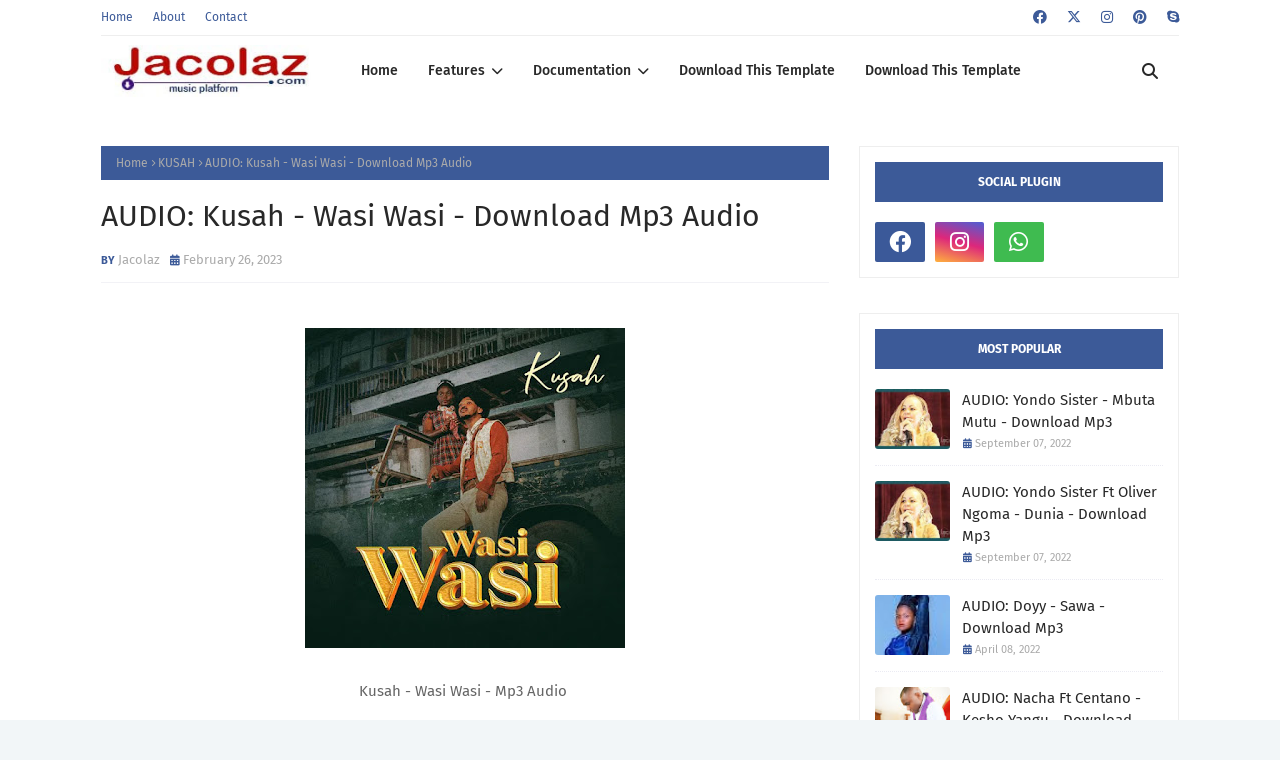

--- FILE ---
content_type: text/html; charset=utf-8
request_url: https://www.google.com/recaptcha/api2/aframe
body_size: 267
content:
<!DOCTYPE HTML><html><head><meta http-equiv="content-type" content="text/html; charset=UTF-8"></head><body><script nonce="ofGUw4R880QkxEk-cvzsdg">/** Anti-fraud and anti-abuse applications only. See google.com/recaptcha */ try{var clients={'sodar':'https://pagead2.googlesyndication.com/pagead/sodar?'};window.addEventListener("message",function(a){try{if(a.source===window.parent){var b=JSON.parse(a.data);var c=clients[b['id']];if(c){var d=document.createElement('img');d.src=c+b['params']+'&rc='+(localStorage.getItem("rc::a")?sessionStorage.getItem("rc::b"):"");window.document.body.appendChild(d);sessionStorage.setItem("rc::e",parseInt(sessionStorage.getItem("rc::e")||0)+1);localStorage.setItem("rc::h",'1768758692200');}}}catch(b){}});window.parent.postMessage("_grecaptcha_ready", "*");}catch(b){}</script></body></html>

--- FILE ---
content_type: text/javascript; charset=UTF-8
request_url: https://www.jacolaz.com/feeds/posts/default/-/KUSAH?alt=json-in-script&max-results=3&callback=jQuery112405047917771125612_1768758685507&_=1768758685508
body_size: 8527
content:
// API callback
jQuery112405047917771125612_1768758685507({"version":"1.0","encoding":"UTF-8","feed":{"xmlns":"http://www.w3.org/2005/Atom","xmlns$openSearch":"http://a9.com/-/spec/opensearchrss/1.0/","xmlns$blogger":"http://schemas.google.com/blogger/2008","xmlns$georss":"http://www.georss.org/georss","xmlns$gd":"http://schemas.google.com/g/2005","xmlns$thr":"http://purl.org/syndication/thread/1.0","id":{"$t":"tag:blogger.com,1999:blog-7990210048314602374"},"updated":{"$t":"2026-01-10T08:31:08.736-08:00"},"category":[{"term":"Audio"},{"term":"Gospel"},{"term":"Video"},{"term":"Harmonize"},{"term":"Rayvanny"},{"term":"Diamond Platnumz"},{"term":"MARIOO"},{"term":"Otile Brown"},{"term":"Willy Paul"},{"term":"Alikiba"},{"term":"Mbosso"},{"term":"Zuchu"},{"term":"Nandy"},{"term":"Barnaba"},{"term":"Ibraah"},{"term":"Nay Wa Mitego"},{"term":"Bahati"},{"term":"Nacha"},{"term":"Best Naso"},{"term":"Christian Bella"},{"term":"Khaligraph Jones"},{"term":"G Nako"},{"term":"KAYUMBA"},{"term":"KUSAH"},{"term":"Lava Lava"},{"term":"Mr Blue"},{"term":"Aslay"},{"term":"Young Killer"},{"term":"Jux"},{"term":"King Kaka"},{"term":"Maua Sama"},{"term":"Country Wizzy"},{"term":"Stamina"},{"term":"Necta"},{"term":"Sauti Sol"},{"term":"Baba Levo"},{"term":"Jay Melody"},{"term":"Ben Pol"},{"term":"MABANTU"},{"term":"Dj Seven"},{"term":"Whozu"},{"term":"Beka Flavour"},{"term":"Mimi Mars"},{"term":"Patoranking"},{"term":"Bright"},{"term":"Tunda Man"},{"term":"Belle 9"},{"term":"Foby"},{"term":"Masauti"},{"term":"Platform"},{"term":"Rich Mavoko"},{"term":"Burna boy"},{"term":"Chege"},{"term":"Dulla Makabila"},{"term":"Nadia Mukami"},{"term":"Rosa Ree"},{"term":"Adam Mchomvu"},{"term":"Haitham Kim"},{"term":"Hamadai"},{"term":"Moni Centrozone"},{"term":"ANJELLA"},{"term":"Baraka The Prince"},{"term":"Chidi Benz"},{"term":"Davido"},{"term":"GOODLUCK GOZBERT"},{"term":"Rj The Dj"},{"term":"Tommy Flavour"},{"term":"B2k"},{"term":"Darassa"},{"term":"Dogo Janja"},{"term":"Maarifa"},{"term":"Meja Kunta"},{"term":"Nedy Music"},{"term":"Roma"},{"term":"Young Dee"},{"term":"Dogo Sillah"},{"term":"KILLY"},{"term":"Linex"},{"term":"Lulu Diva"},{"term":"Young Lunya"},{"term":"K2ga"},{"term":"Kelechi Africana"},{"term":"Lady Jaydee"},{"term":"Mtafya"},{"term":"Mwasiti"},{"term":"Mzee wa Bwax"},{"term":"Nyashinski"},{"term":"Wyse"},{"term":"Arrow Bwoy"},{"term":"Dully Sykes"},{"term":"Innoss'B"},{"term":"Izzo Bizness"},{"term":"Q Chief"},{"term":"Baddest 47"},{"term":"Femi One"},{"term":"Ice Boy"},{"term":"Ommy Dimpoz"},{"term":"Rapcha"},{"term":"Reekado Banks"},{"term":"Ronze"},{"term":"Simi"},{"term":"Spice Diana"},{"term":"Weusi"},{"term":"Wini"},{"term":"Yemi Alade"},{"term":"Billnas"},{"term":"Eric Omondi"},{"term":"JOEL LWAGA"},{"term":"KONTAWA"},{"term":"Koffi Olomide"},{"term":"Linex Sunday"},{"term":"MAC VOICE"},{"term":"Meddy"},{"term":"Motra The Future"},{"term":"Mzee Yusuph"},{"term":"SARAPHINA"},{"term":"Zilipendwa"},{"term":"Bensoul"},{"term":"D VOICE"},{"term":"Man Fongo"},{"term":"Mocco Genius"},{"term":"Msaga Sumu"},{"term":"Nuh Mziwanda"},{"term":"Phina"},{"term":"REMA"},{"term":"Rose Muhando"},{"term":"Skales"},{"term":"TID"},{"term":"Vanillah"},{"term":"WALTER CHILAMBO"},{"term":"ZABRONI SINGERS"},{"term":"Amber Lulu"},{"term":"Brown Mauzo"},{"term":"Dayoo"},{"term":"Enock Bella"},{"term":"GUCHI"},{"term":"Hamis BSS"},{"term":"Joh Makini"},{"term":"Jovial"},{"term":"Kala Jeremiah"},{"term":"Linah"},{"term":"MACVOICE"},{"term":"Mejja"},{"term":"Mo Music"},{"term":"Msami"},{"term":"P Mawenge"},{"term":"Professor Jay"},{"term":"Shilole"},{"term":"Tekno"},{"term":"Abdukiba"},{"term":"Damian Soul"},{"term":"FRIDA AMANI"},{"term":"Fally Ipupa"},{"term":"LODY MUSIC"},{"term":"MUKI"},{"term":"Mayorkun"},{"term":"Mr Nana"},{"term":"Navy Kenzo"},{"term":"Nikki Mbishi"},{"term":"Peter Msechu"},{"term":"Rudeboy"},{"term":"The Mafik"},{"term":"WANYABI"},{"term":"WizKid"},{"term":"Zee"},{"term":"Zlatan"},{"term":"Awilo Longomba"},{"term":"BANDO"},{"term":"BONGA"},{"term":"Cheed"},{"term":"Chemical"},{"term":"Fid-Q"},{"term":"Flavour"},{"term":"Gigy Money"},{"term":"HANSTONE"},{"term":"Ibrah Nation"},{"term":"Joeboy"},{"term":"Korede Bello"},{"term":"Lomodo"},{"term":"Madee"},{"term":"One Six"},{"term":"Rhino King"},{"term":"Ruby"},{"term":"Singah"},{"term":"Tannah"},{"term":"Z Anto"},{"term":"AT"},{"term":"AY"},{"term":"Abochi"},{"term":"Bonge La Nyau"},{"term":"Dayna Nyange"},{"term":"Domokaya"},{"term":"Eddy Kenzo"},{"term":"Hemedy Phd"},{"term":"Jay Rox"},{"term":"Jumanne Idd"},{"term":"Karen"},{"term":"Kikosi Kazi"},{"term":"Kinata Mc"},{"term":"Kizz Daniel"},{"term":"Magix Enga"},{"term":"Mesen Selekta"},{"term":"Naiboi"},{"term":"OdiiJambo"},{"term":"Rostam"},{"term":"ABBAH"},{"term":"ANISET BUTATI"},{"term":"Akothee"},{"term":"Alicios"},{"term":"Amber Rutty"},{"term":"Audio Music"},{"term":"Avril"},{"term":"B Gway"},{"term":"Bruce Africa"},{"term":"CHIKÉ"},{"term":"Chindo Man"},{"term":"Dullayo"},{"term":"Fireboy"},{"term":"Hussein Machozi"},{"term":"Jah Prayzah"},{"term":"Jolie"},{"term":"Kassim Mganga"},{"term":"King 98"},{"term":"Krizbeatz"},{"term":"Ladipoe"},{"term":"MABESTE"},{"term":"Mr Eazi"},{"term":"Nameless"},{"term":"Nchama The Best"},{"term":"Neyba"},{"term":"Nomo"},{"term":"Obby Alpha"},{"term":"ROSE NDAUKA"},{"term":"Sanaipei Tande"},{"term":"Sarkodie"},{"term":"Shetta"},{"term":"Sholo Mwamba"},{"term":"Snura"},{"term":"Steve Rnb"},{"term":"Susumila"},{"term":"TAMISEMI"},{"term":"TENI"},{"term":"Tanasha Donna"},{"term":"Tanzanite"},{"term":"Upendo Nkone"},{"term":"YJ"},{"term":"Yammi"},{"term":"Abigail Chams"},{"term":"Adekunle Gold"},{"term":"Amini"},{"term":"BALAA MC"},{"term":"BEATRICE MWAIPAJA"},{"term":"Bonny Mwaitege"},{"term":"Chin Bees"},{"term":"Chino Kidd"},{"term":"Chris Brown"},{"term":"DIANA BAHATI"},{"term":"Dj Feruuh"},{"term":"Ferooz"},{"term":"H_ART THE BAND"},{"term":"Hawa Ntarejea"},{"term":"Jose Chameleone"},{"term":"Juma Nature"},{"term":"Kidum"},{"term":"MARTHA MWAIPAJA"},{"term":"MENINA"},{"term":"Matonya"},{"term":"Mkaliwenu"},{"term":"Mrisho Mpoto"},{"term":"NINI"},{"term":"Niniola"},{"term":"Nyandu Tozzy"},{"term":"Phyno"},{"term":"Rhino"},{"term":"Safina Modern Taarab"},{"term":"Sajna"},{"term":"Shatta Wale"},{"term":"Sho Madjozi"},{"term":"Timbulo"},{"term":"Y Tony"},{"term":"ZABRON SINGERS"},{"term":"Zest"},{"term":"20 PERCENT"},{"term":"ALLY NIPISHE"},{"term":"Appy"},{"term":"BANANA ZORRO"},{"term":"BUSHOKE"},{"term":"Baba Sillah"},{"term":"Baghdad"},{"term":"Beka Ibrozama"},{"term":"Belle9"},{"term":"Bien"},{"term":"Bob Haisa"},{"term":"Bonta Maarifa"},{"term":"Bwana Misosi"},{"term":"CHRISTINA SHUSHO"},{"term":"CPwaa"},{"term":"Cassper Nyovest"},{"term":"ChindoMan"},{"term":"DanZak"},{"term":"Emmanuel Mgogo"},{"term":"Fabi"},{"term":"Fik Fameica"},{"term":"Founder Tz"},{"term":"Galatone"},{"term":"Gallatt"},{"term":"Genius Jinix66"},{"term":"Gold Boy"},{"term":"H.BABA"},{"term":"Instrumental"},{"term":"JAPHET ZABRON"},{"term":"Jaivah"},{"term":"Kitonzo"},{"term":"Konki 3 Master"},{"term":"Lameck Ditto"},{"term":"Lony Bway"},{"term":"MANENGO"},{"term":"MATATA"},{"term":"Marlaw"},{"term":"Martha Baraka"},{"term":"Mr P"},{"term":"Nikki Wa Pili"},{"term":"Pam D"},{"term":"Producer Bonga"},{"term":"Pépé Kallé"},{"term":"Queen Darleen"},{"term":"Recho Kizunguzungu"},{"term":"Runtown"},{"term":"S Kide"},{"term":"SANI BOY"},{"term":"SUGU"},{"term":"Selebobo"},{"term":"Seneta"},{"term":"Shebby Love"},{"term":"Shinner"},{"term":"Timmy Tdat"},{"term":"Tiwa Savage"},{"term":"VICTORIA KIMANI"},{"term":"Wakazi"},{"term":"Yondo Sister"},{"term":"ABBY CHAMS"},{"term":"AFANDE SELE"},{"term":"AMBASSADORS OF CHRIST CHOIR"},{"term":"AMBWENE MWASONGWE"},{"term":"Ability"},{"term":"Addah"},{"term":"B Classic 006"},{"term":"BABY MADAHA"},{"term":"BLAQ JERZEE"},{"term":"BROTHER NASSIR"},{"term":"Baba Kash"},{"term":"Becka Title"},{"term":"Big Fizzo"},{"term":"Bob Junior"},{"term":"CHRISTOPHER MWAHANGILA"},{"term":"CONBOI"},{"term":"Country Boy"},{"term":"County Boy"},{"term":"DADDY FACE"},{"term":"DJ IKE"},{"term":"Dauce Mason"},{"term":"Dogo Dee"},{"term":"ETHIC"},{"term":"ETHIC ENTERTAINMENT"},{"term":"Ebitoke"},{"term":"Emba Botion"},{"term":"FEZA"},{"term":"FID Q"},{"term":"FIREBOY DML"},{"term":"German Guy"},{"term":"H Art The Band"},{"term":"Hamisa Mobetto"},{"term":"Heavnboy"},{"term":"Iyanya"},{"term":"JACOLAZ APP"},{"term":"JOH MAKER"},{"term":"Jambo Squad"},{"term":"Jennifer Mgendi"},{"term":"Jitu Baya"},{"term":"KAZIMILY"},{"term":"KIDENE"},{"term":"Kanda Bongo Man"},{"term":"Kcee"},{"term":"Keysha"},{"term":"Khadija Kopa"},{"term":"Khan Sillah"},{"term":"King Promise"},{"term":"Kisamaki"},{"term":"Lord Eyes"},{"term":"Lyyn"},{"term":"MAPANCH BMB"},{"term":"MATTAN"},{"term":"MKOJANI"},{"term":"Makomando"},{"term":"Malaika"},{"term":"Mansu-Li"},{"term":"Master KG"},{"term":"Mayunga"},{"term":"Mbaraka Mwinshehe"},{"term":"Mr T Touch"},{"term":"Msamiati"},{"term":"Music Audio"},{"term":"MwanaFA"},{"term":"NGWAIR"},{"term":"NINO TZ"},{"term":"NVIIRI THE STORYTELLER"},{"term":"Nai"},{"term":"Nasty C"},{"term":"Olamide"},{"term":"Otuck William"},{"term":"P-Square"},{"term":"Pasha"},{"term":"Paul Clement"},{"term":"Praiz"},{"term":"Q Boy Msafi"},{"term":"QBoy Msafi"},{"term":"Quick Rocka"},{"term":"ROBERTO"},{"term":"ROTIMI"},{"term":"Rasco"},{"term":"Real Jofu"},{"term":"Recho"},{"term":"Ric Hassan"},{"term":"SMALLGOD"},{"term":"Salmin Swaggz"},{"term":"Samir"},{"term":"Seline"},{"term":"Sheby Medicine"},{"term":"Shenseea"},{"term":"Steve Mweusi"},{"term":"Stonebwoy"},{"term":"Suma Lee"},{"term":"THT"},{"term":"Tanzanian Women"},{"term":"Tmk"},{"term":"Top Band"},{"term":"Tunyi"},{"term":"Video Trending"},{"term":"Wyre"},{"term":"YA LEVIS"},{"term":"ZEE CUTE"},{"term":"Zaiid"},{"term":"2Baba"},{"term":"AKA"},{"term":"Advammida"},{"term":"Afro B"},{"term":"Akil The Brain"},{"term":"Alfadhi (Fighter Boy)"},{"term":"Amiry Crystal"},{"term":"Angel Benard"},{"term":"Anjela Chibalonza"},{"term":"Ankoo Zumo"},{"term":"Autorun"},{"term":"B RED"},{"term":"B Star CNG"},{"term":"B.O.B"},{"term":"BOB RUDALA"},{"term":"Bahati Bukuku"},{"term":"Benson"},{"term":"Berinja"},{"term":"Bob Manecky"},{"term":"Bobi Wine"},{"term":"Boondocks Gang"},{"term":"Bruno White"},{"term":"CENTANO"},{"term":"Carlie Bronze"},{"term":"Chozen Blood"},{"term":"Cjamoker"},{"term":"D Love"},{"term":"DJ DAMMY MASTER"},{"term":"DJ NEPTUNE"},{"term":"DODJU"},{"term":"DULLAH PLANET"},{"term":"Dakota"},{"term":"Dan Pol"},{"term":"Dancan Mighty"},{"term":"Daniel Gonge"},{"term":"Darkovibes"},{"term":"Davan Trappe"},{"term":"Deo Mwanambilimbi"},{"term":"Devoo"},{"term":"Director Shaibu"},{"term":"Dj Ommy"},{"term":"Dj Scratch Desiger"},{"term":"Doyy"},{"term":"Dremo"},{"term":"E Kelly"},{"term":"Emtee"},{"term":"FIDO VATO"},{"term":"GACH B"},{"term":"Geniusjinix66"},{"term":"Golden"},{"term":"Grace Matata"},{"term":"H-Baba"},{"term":"HGD Platz"},{"term":"Hasanoo"},{"term":"Herrymonz"},{"term":"Hip Hop Sebene"},{"term":"IVAN"},{"term":"IZEEH"},{"term":"Imazo"},{"term":"Isha Mashauzi"},{"term":"Ivrah"},{"term":"J Martins"},{"term":"J.Derobie"},{"term":"J.I"},{"term":"JUA CALI"},{"term":"Jason Derulo"},{"term":"Joeh Music"},{"term":"Juliani"},{"term":"K-Masha"},{"term":"KIRK FLANKLIN"},{"term":"Kande JR"},{"term":"Kijo"},{"term":"King Monada"},{"term":"Kingwendu"},{"term":"Komando Wa Yesu"},{"term":"Lamafole"},{"term":"Leyla Rashid"},{"term":"Lolilo"},{"term":"Lord Music"},{"term":"M.O"},{"term":"M2 The P"},{"term":"MACK ZUBE"},{"term":"MADAM MARTHA"},{"term":"MALKIA KAREN"},{"term":"MAVOKALI"},{"term":"MC Galaxy"},{"term":"MEDA"},{"term":"MR SEED"},{"term":"MUSANII MUSIC GROUP"},{"term":"Ma Fongo"},{"term":"Maboy255"},{"term":"Madam Flora"},{"term":"Mafikizolo"},{"term":"Man Jay"},{"term":"Mandojo"},{"term":"Marissa"},{"term":"Masanja Mkandamizaji"},{"term":"Mash J"},{"term":"Mazuu Producer"},{"term":"Mb Dog"},{"term":"Meshack"},{"term":"Mkude Simba"},{"term":"Mncheda Mjuaji"},{"term":"Mr Bow"},{"term":"Mr Lg"},{"term":"Music"},{"term":"Musoma"},{"term":"NAJIM"},{"term":"NEEMA GOSPEL CHOIR"},{"term":"NEEMA MUDOSA"},{"term":"NEY LEE"},{"term":"Nadia Nakai"},{"term":"Nash MC"},{"term":"Nikodem Lufingo"},{"term":"PNC"},{"term":"Peruzzi"},{"term":"Podo"},{"term":"Precious Marry"},{"term":"Prof Jay"},{"term":"RHINO THE DON"},{"term":"ROMIOO"},{"term":"Rasco Sembo"},{"term":"Redsan"},{"term":"Remmy Ongala"},{"term":"Romantic"},{"term":"SAIDA KAROLI"},{"term":"SHINER"},{"term":"SONGA"},{"term":"Safi Madiba"},{"term":"Sam Wa Ukweli"},{"term":"Shakasolo"},{"term":"Sheebah"},{"term":"Sily"},{"term":"Solomon Mkubwa"},{"term":"Sonia Monalisa"},{"term":"Stereo Singasinga"},{"term":"Suma K.O"},{"term":"TAMIMU"},{"term":"TANZANIA ALL STARS"},{"term":"TANZANIA ONE SOUL"},{"term":"THE HUNTER"},{"term":"Tanzania Royal Tour"},{"term":"Taranta"},{"term":"Tetema Remix"},{"term":"The Ben"},{"term":"The One"},{"term":"Timaya"},{"term":"Tmk Wanaume"},{"term":"Top C"},{"term":"Top Rankers"},{"term":"Trace Awards"},{"term":"Ukhty Mwanacha"},{"term":"Ukhty Sheri"},{"term":"Ulimwengu Wazubery"},{"term":"VICTOR AD"},{"term":"WISE 4 Surprise"},{"term":"Wamilazo Classic"},{"term":"Wendy Shay"},{"term":"Wyne"},{"term":"YAMOTO BAND"},{"term":"Ycee"},{"term":"Yuh Vee"},{"term":"ZINOLEESKY"},{"term":"Zanzibar All Stars"},{"term":"movies"}],"title":{"type":"text","$t":"JACOLAZ Entertainment  "},"subtitle":{"type":"html","$t":"JACOLAZ Entertainment is the best music site for promoting and  download audio and videos. "},"link":[{"rel":"http://schemas.google.com/g/2005#feed","type":"application/atom+xml","href":"https:\/\/www.jacolaz.com\/feeds\/posts\/default"},{"rel":"self","type":"application/atom+xml","href":"https:\/\/www.blogger.com\/feeds\/7990210048314602374\/posts\/default\/-\/KUSAH?alt=json-in-script\u0026max-results=3"},{"rel":"alternate","type":"text/html","href":"https:\/\/www.jacolaz.com\/search\/label\/KUSAH"},{"rel":"hub","href":"http://pubsubhubbub.appspot.com/"},{"rel":"next","type":"application/atom+xml","href":"https:\/\/www.blogger.com\/feeds\/7990210048314602374\/posts\/default\/-\/KUSAH\/-\/KUSAH?alt=json-in-script\u0026start-index=4\u0026max-results=3"}],"author":[{"name":{"$t":"Jacolaz "},"uri":{"$t":"http:\/\/www.blogger.com\/profile\/10501693616079661323"},"email":{"$t":"noreply@blogger.com"},"gd$image":{"rel":"http://schemas.google.com/g/2005#thumbnail","width":"32","height":"32","src":"\/\/blogger.googleusercontent.com\/img\/b\/R29vZ2xl\/AVvXsEgWJKD3wX4AOz7ObK1xYRbotBExhIolqRokFZLsyjBjvae_GOg3NnY1vBP8PqTvb_h7nzyjewwj23GW2F_Q9BtUSAUJXEtIucTepDUzDPacEDgO7ZTQaH8jHpxO0fvjKtEWeInrL42Qop6_qExl_bZoPFdPc5dC_0AYjdwOIgOSTomUNF0\/s220\/jacolaz%20logoooo.jpg"}}],"generator":{"version":"7.00","uri":"http://www.blogger.com","$t":"Blogger"},"openSearch$totalResults":{"$t":"35"},"openSearch$startIndex":{"$t":"1"},"openSearch$itemsPerPage":{"$t":"3"},"entry":[{"id":{"$t":"tag:blogger.com,1999:blog-7990210048314602374.post-6584274979439339464"},"published":{"$t":"2024-11-13T08:37:00.001-08:00"},"updated":{"$t":"2024-11-13T08:37:23.917-08:00"},"category":[{"scheme":"http://www.blogger.com/atom/ns#","term":"KUSAH"}],"title":{"type":"text","$t":"AUDIO: Kusah - Nimepatikana  - Download Mp3 Audio "},"content":{"type":"html","$t":"\u003Cp\u003E\u003C\/p\u003E\u003Cdiv class=\"separator\" style=\"clear: both; text-align: center;\"\u003E\u003Ca href=\"https:\/\/blogger.googleusercontent.com\/img\/b\/R29vZ2xl\/AVvXsEgKjBIHOQWW3rqyXHhvBf5izfagjOvsbXhn8jN9HzrTPgy9QksvCFpk6Zzp7uCnZyr6sxsUXIciX2hfAmuUIrH3ymI0SKDNnIi4rqtGXfqaIdjbGe5Pgm4Ed46khi9-QkcdsszBAzf0gaJnhQxxf4ayP5hU_hhP-KdDE9i3HJNyKSD0sE6rKeY7z9sdQw4p\/s1394\/Kusah-Nimepatikana~2.jpg\" imageanchor=\"1\" style=\"margin-left: 1em; margin-right: 1em;\"\u003E\u003Cimg border=\"0\" data-original-height=\"1394\" data-original-width=\"1394\" height=\"320\" src=\"https:\/\/blogger.googleusercontent.com\/img\/b\/R29vZ2xl\/AVvXsEgKjBIHOQWW3rqyXHhvBf5izfagjOvsbXhn8jN9HzrTPgy9QksvCFpk6Zzp7uCnZyr6sxsUXIciX2hfAmuUIrH3ymI0SKDNnIi4rqtGXfqaIdjbGe5Pgm4Ed46khi9-QkcdsszBAzf0gaJnhQxxf4ayP5hU_hhP-KdDE9i3HJNyKSD0sE6rKeY7z9sdQw4p\/s320\/Kusah-Nimepatikana~2.jpg\" width=\"320\" \/\u003E\u003C\/a\u003E\u003C\/div\u003E\u003Cdiv class=\"separator\" style=\"clear: both; text-align: center;\"\u003E\u003Cbr \/\u003E\u003C\/div\u003E\u003Cdiv class=\"separator\" style=\"clear: both; text-align: center;\"\u003EKusah -Nimepatikana - Mp3 Audio\u0026nbsp;\u003C\/div\u003E\u003Cdiv class=\"separator\" style=\"clear: both; text-align: center;\"\u003E\u003Cbr \/\u003E\u003C\/div\u003E\u003Cdiv class=\"separator\" style=\"clear: both; text-align: center;\"\u003E\u003Cbr \/\u003E\u003C\/div\u003E\u003Cdiv class=\"separator\" style=\"clear: both; text-align: center;\"\u003E\u003Cbr \/\u003E\u003C\/div\u003E\u003Cdiv class=\"separator\" style=\"clear: both; text-align: center;\"\u003E\u003Cbr \/\u003E\u003C\/div\u003E\u003Cdiv class=\"separator\" style=\"clear: both; text-align: center;\"\u003E\u003Cb\u003E\u003Ca href=\"https:\/\/od.lk\/d\/M18zMTAzOTEzOTZf\/Kusah%20-%20Nimepatikana.mp3\" rel=\"nofollow\" target=\"_blank\"\u003EDOWNLOAD\u003C\/a\u003E\u003C\/b\u003E\u0026nbsp;\u003C\/div\u003E\u003Cbr \/\u003E\u0026nbsp;\u003Cp\u003E\u003C\/p\u003E"},"link":[{"rel":"replies","type":"application/atom+xml","href":"https:\/\/www.jacolaz.com\/feeds\/6584274979439339464\/comments\/default","title":"Post Comments"},{"rel":"replies","type":"text/html","href":"https:\/\/www.blogger.com\/comment\/fullpage\/post\/7990210048314602374\/6584274979439339464","title":"0 Comments"},{"rel":"edit","type":"application/atom+xml","href":"https:\/\/www.blogger.com\/feeds\/7990210048314602374\/posts\/default\/6584274979439339464"},{"rel":"self","type":"application/atom+xml","href":"https:\/\/www.blogger.com\/feeds\/7990210048314602374\/posts\/default\/6584274979439339464"},{"rel":"alternate","type":"text/html","href":"https:\/\/www.jacolaz.com\/2024\/11\/audio-kusah-nimepatikana-download-mp3.html","title":"AUDIO: Kusah - Nimepatikana  - Download Mp3 Audio "}],"author":[{"name":{"$t":"Jacolaz "},"uri":{"$t":"http:\/\/www.blogger.com\/profile\/10501693616079661323"},"email":{"$t":"noreply@blogger.com"},"gd$image":{"rel":"http://schemas.google.com/g/2005#thumbnail","width":"32","height":"32","src":"\/\/blogger.googleusercontent.com\/img\/b\/R29vZ2xl\/AVvXsEgWJKD3wX4AOz7ObK1xYRbotBExhIolqRokFZLsyjBjvae_GOg3NnY1vBP8PqTvb_h7nzyjewwj23GW2F_Q9BtUSAUJXEtIucTepDUzDPacEDgO7ZTQaH8jHpxO0fvjKtEWeInrL42Qop6_qExl_bZoPFdPc5dC_0AYjdwOIgOSTomUNF0\/s220\/jacolaz%20logoooo.jpg"}}],"media$thumbnail":{"xmlns$media":"http://search.yahoo.com/mrss/","url":"https:\/\/blogger.googleusercontent.com\/img\/b\/R29vZ2xl\/AVvXsEgKjBIHOQWW3rqyXHhvBf5izfagjOvsbXhn8jN9HzrTPgy9QksvCFpk6Zzp7uCnZyr6sxsUXIciX2hfAmuUIrH3ymI0SKDNnIi4rqtGXfqaIdjbGe5Pgm4Ed46khi9-QkcdsszBAzf0gaJnhQxxf4ayP5hU_hhP-KdDE9i3HJNyKSD0sE6rKeY7z9sdQw4p\/s72-c\/Kusah-Nimepatikana~2.jpg","height":"72","width":"72"},"thr$total":{"$t":"0"}},{"id":{"$t":"tag:blogger.com,1999:blog-7990210048314602374.post-7790827927736860480"},"published":{"$t":"2024-09-17T02:47:00.000-07:00"},"updated":{"$t":"2024-09-17T02:47:11.819-07:00"},"category":[{"scheme":"http://www.blogger.com/atom/ns#","term":"KUSAH"}],"title":{"type":"text","$t":"AUDIO: Kusah Ft Phina  - Ujinga  - Download Mp3 Audio "},"content":{"type":"html","$t":"\u003Cp\u003E\u003C\/p\u003E\u003Cdiv class=\"separator\" style=\"clear: both; text-align: center;\"\u003E\u003Ca href=\"https:\/\/blogger.googleusercontent.com\/img\/b\/R29vZ2xl\/AVvXsEjsWLFTa11Rrl0CwPaMQ0FFctX1BUZf1igyzD7xNt9PObJqaNSUMX45VHvuQYgJbQCnfuC9eHG_cKvA0Oo4HkQe15B1i7WpvHJRXYjzVigd7paCKPzDgI1EPBBYaxmpm6enSE-_vcSfMQaPPfbsOJ3kTaLV04I9c8u7kbHhfcxTKXjbuLnWUkRV1uS8mQhW\/s1500\/Kusah-Ft.-Phina-Ujinga.jpg\" imageanchor=\"1\" style=\"margin-left: 1em; margin-right: 1em;\"\u003E\u003Cimg border=\"0\" data-original-height=\"1500\" data-original-width=\"1500\" height=\"320\" src=\"https:\/\/blogger.googleusercontent.com\/img\/b\/R29vZ2xl\/AVvXsEjsWLFTa11Rrl0CwPaMQ0FFctX1BUZf1igyzD7xNt9PObJqaNSUMX45VHvuQYgJbQCnfuC9eHG_cKvA0Oo4HkQe15B1i7WpvHJRXYjzVigd7paCKPzDgI1EPBBYaxmpm6enSE-_vcSfMQaPPfbsOJ3kTaLV04I9c8u7kbHhfcxTKXjbuLnWUkRV1uS8mQhW\/s320\/Kusah-Ft.-Phina-Ujinga.jpg\" width=\"320\" \/\u003E\u003C\/a\u003E\u003C\/div\u003E\u003Cdiv class=\"separator\" style=\"clear: both; text-align: center;\"\u003E\u003Cbr \/\u003E\u003C\/div\u003E\u003Cdiv class=\"separator\" style=\"clear: both; text-align: center;\"\u003EKusah Ft Phina - Ujinga\u0026nbsp; - Mp3 Audio\u0026nbsp;\u003C\/div\u003E\u003Cdiv class=\"separator\" style=\"clear: both; text-align: center;\"\u003E\u003Cbr \/\u003E\u003C\/div\u003E\u003Cp\u003E\u003C\/p\u003E\u003Cdiv class=\"separator\" style=\"clear: both; text-align: center;\"\u003E**Kusah ft Phina – Ujinga | Mp3 Download \u0026amp; Stream at Jacolaz.com**\u003C\/div\u003E\u003Cdiv class=\"separator\" style=\"clear: both; text-align: center;\"\u003E\u003Cdiv class=\"separator\" style=\"clear: both;\"\u003E\u003Cbr \/\u003E\u003C\/div\u003E\u003Cdiv class=\"separator\" style=\"clear: both;\"\u003ETanzanian hitmakers Kusah and Phina have joined forces to deliver a heartfelt and captivating track titled **“Ujinga”**, a song that is bound to resonate deeply with fans of East African music. The combination of Kusah's smooth vocals and Phina's powerhouse delivery creates an emotional ballad that reflects on love, heartbreak, and the frustrations that come with misunderstandings in relationships.\u003C\/div\u003E\u003Cdiv class=\"separator\" style=\"clear: both;\"\u003E\u003Cbr \/\u003E\u003C\/div\u003E\u003Cdiv class=\"separator\" style=\"clear: both;\"\u003E**Ujinga** tells a tale of the mistakes made when emotions cloud judgment, and how those missteps can cost someone the love they cherish. Both Kusah and Phina dive deep into the narrative, delivering a poignant message about the consequences of not taking love seriously. Their voices complement each other perfectly, giving the song a unique blend of emotional depth and musical elegance.\u003C\/div\u003E\u003Cdiv class=\"separator\" style=\"clear: both;\"\u003E\u003Cbr \/\u003E\u003C\/div\u003E\u003Cdiv class=\"separator\" style=\"clear: both;\"\u003EThe song, produced with a mix of soulful Afrobeat rhythms and a melodious Swahili lyrical flow, stands out as a perfect reflection of modern Tanzanian sound. The synergy between Kusah and Phina is evident, making **Ujinga** a must-listen for fans of both artists.\u003C\/div\u003E\u003Cdiv class=\"separator\" style=\"clear: both;\"\u003E\u003Cbr \/\u003E\u003C\/div\u003E\u003Cdiv class=\"separator\" style=\"clear: both;\"\u003EFor fans looking to stream or download this powerful track, head over to **Jacolaz.com** where you can find high-quality **Mp3 audio** of **“Ujinga”** and more exclusive music releases. Jacolaz.com continues to be your number one source for the latest hits, bringing you the best from Tanzania and beyond.\u003C\/div\u003E\u003Cdiv class=\"separator\" style=\"clear: both;\"\u003E\u003Cbr \/\u003E\u003C\/div\u003E\u003Cdiv class=\"separator\" style=\"clear: both;\"\u003EGet ready to feel every word, every note, and every beat of **“Ujinga”** by Kusah and Phina. Whether you’re in the mood to reflect on past relationships or simply enjoy exceptional music, this track will hit home.\u003C\/div\u003E\u003Cdiv class=\"separator\" style=\"clear: both;\"\u003E\u003Cbr \/\u003E\u003C\/div\u003E\u003Cdiv class=\"separator\" style=\"clear: both;\"\u003EStay tuned to **Jacolaz.com** for more updates on new music releases, entertainment news, and exclusive content from your favorite artists.\u003C\/div\u003E\u003C\/div\u003E\u003Cp\u003E\u003C\/p\u003E\u003Cdiv class=\"separator\" style=\"clear: both; text-align: center;\"\u003E\u003Cbr \/\u003E\u003C\/div\u003E\u003Cdiv class=\"separator\" style=\"clear: both; text-align: center;\"\u003E\u003Cb\u003E\u003Ca href=\"https:\/\/od.lk\/d\/M18zMDg4MDEwMjJf\/Kusah%20Ft.%20Phina%20-%20Ujinga.mp3\" rel=\"nofollow\" target=\"_blank\"\u003EDOWNLOAD\u003C\/a\u003E\u003C\/b\u003E\u0026nbsp;\u003C\/div\u003E\u003Cbr \/\u003E\u0026nbsp;\u003Cp\u003E\u003C\/p\u003E"},"link":[{"rel":"replies","type":"application/atom+xml","href":"https:\/\/www.jacolaz.com\/feeds\/7790827927736860480\/comments\/default","title":"Post Comments"},{"rel":"replies","type":"text/html","href":"https:\/\/www.blogger.com\/comment\/fullpage\/post\/7990210048314602374\/7790827927736860480","title":"0 Comments"},{"rel":"edit","type":"application/atom+xml","href":"https:\/\/www.blogger.com\/feeds\/7990210048314602374\/posts\/default\/7790827927736860480"},{"rel":"self","type":"application/atom+xml","href":"https:\/\/www.blogger.com\/feeds\/7990210048314602374\/posts\/default\/7790827927736860480"},{"rel":"alternate","type":"text/html","href":"https:\/\/www.jacolaz.com\/2024\/09\/audio-kusah-ft-phina-ujinga-download.html","title":"AUDIO: Kusah Ft Phina  - Ujinga  - Download Mp3 Audio "}],"author":[{"name":{"$t":"Jacolaz "},"uri":{"$t":"http:\/\/www.blogger.com\/profile\/10501693616079661323"},"email":{"$t":"noreply@blogger.com"},"gd$image":{"rel":"http://schemas.google.com/g/2005#thumbnail","width":"32","height":"32","src":"\/\/blogger.googleusercontent.com\/img\/b\/R29vZ2xl\/AVvXsEgWJKD3wX4AOz7ObK1xYRbotBExhIolqRokFZLsyjBjvae_GOg3NnY1vBP8PqTvb_h7nzyjewwj23GW2F_Q9BtUSAUJXEtIucTepDUzDPacEDgO7ZTQaH8jHpxO0fvjKtEWeInrL42Qop6_qExl_bZoPFdPc5dC_0AYjdwOIgOSTomUNF0\/s220\/jacolaz%20logoooo.jpg"}}],"media$thumbnail":{"xmlns$media":"http://search.yahoo.com/mrss/","url":"https:\/\/blogger.googleusercontent.com\/img\/b\/R29vZ2xl\/AVvXsEjsWLFTa11Rrl0CwPaMQ0FFctX1BUZf1igyzD7xNt9PObJqaNSUMX45VHvuQYgJbQCnfuC9eHG_cKvA0Oo4HkQe15B1i7WpvHJRXYjzVigd7paCKPzDgI1EPBBYaxmpm6enSE-_vcSfMQaPPfbsOJ3kTaLV04I9c8u7kbHhfcxTKXjbuLnWUkRV1uS8mQhW\/s72-c\/Kusah-Ft.-Phina-Ujinga.jpg","height":"72","width":"72"},"thr$total":{"$t":"0"}},{"id":{"$t":"tag:blogger.com,1999:blog-7990210048314602374.post-8538335506071754690"},"published":{"$t":"2024-07-24T08:56:00.000-07:00"},"updated":{"$t":"2024-07-24T08:56:20.585-07:00"},"category":[{"scheme":"http://www.blogger.com/atom/ns#","term":"KUSAH"}],"title":{"type":"text","$t":"AUDIO: Kusah - Rafiki  - Download Mp3 Audio "},"content":{"type":"html","$t":"\u003Cp\u003E\u003C\/p\u003E\u003Cdiv class=\"separator\" style=\"clear: both; text-align: center;\"\u003E\u003Ca href=\"https:\/\/blogger.googleusercontent.com\/img\/b\/R29vZ2xl\/AVvXsEgtym9zh8Rgx34O6589wPHJ8wbcj-UlvGT5RfoVr-jHi2_qQN5evvyxVeAkDTyzR7EOlFcolCWYnO_soNhDjSxa-bRw1uXa88FOQrUk7k67sz1WwvD08xdJ0K6SqF-3YAHHT6XfQmg9LF0A1zmNMNZoKVbJoBynuCONyVcHi-p7TKpTq7Yod5M3Ba3Wu3eC\/s853\/Kusah-%E2%80%93-Rafiki.jpg\" imageanchor=\"1\" style=\"margin-left: 1em; margin-right: 1em;\"\u003E\u003Cimg border=\"0\" data-original-height=\"807\" data-original-width=\"853\" height=\"303\" src=\"https:\/\/blogger.googleusercontent.com\/img\/b\/R29vZ2xl\/AVvXsEgtym9zh8Rgx34O6589wPHJ8wbcj-UlvGT5RfoVr-jHi2_qQN5evvyxVeAkDTyzR7EOlFcolCWYnO_soNhDjSxa-bRw1uXa88FOQrUk7k67sz1WwvD08xdJ0K6SqF-3YAHHT6XfQmg9LF0A1zmNMNZoKVbJoBynuCONyVcHi-p7TKpTq7Yod5M3Ba3Wu3eC\/s320\/Kusah-%E2%80%93-Rafiki.jpg\" width=\"320\" \/\u003E\u003C\/a\u003E\u003C\/div\u003E\u003Cdiv class=\"separator\" style=\"clear: both; text-align: center;\"\u003E\u003Cbr \/\u003E\u003C\/div\u003E\u003Cdiv class=\"separator\" style=\"clear: both; text-align: center;\"\u003EKusah\u0026nbsp; - Rafiki - Mp3 Audio\u0026nbsp;\u003C\/div\u003E\u003Cdiv class=\"separator\" style=\"clear: both; text-align: center;\"\u003E\u003Cbr \/\u003E\u003C\/div\u003E\u003Cp\u003E\u003C\/p\u003E\u003Cdiv class=\"separator\" style=\"clear: both; text-align: center;\"\u003E**Title: Discover the Heartfelt Vibes of \"Rafiki\" by Kusah**\u003C\/div\u003E\u003Cdiv class=\"separator\" style=\"clear: both; text-align: center;\"\u003E\u003Cdiv class=\"separator\" style=\"clear: both;\"\u003E\u003Cbr \/\u003E\u003C\/div\u003E\u003Cdiv class=\"separator\" style=\"clear: both;\"\u003E---\u003C\/div\u003E\u003Cdiv class=\"separator\" style=\"clear: both;\"\u003E\u003Cbr \/\u003E\u003C\/div\u003E\u003Cdiv class=\"separator\" style=\"clear: both;\"\u003EWelcome back to Jacolaz.com, where we bring you the latest in East African music! Today, we're diving into the soulful sounds of \"Rafiki\" by the talented artist Kusah. This track not only showcases Kusah's vocal prowess but also delivers a poignant message wrapped in melodious beats.\u003C\/div\u003E\u003Cdiv class=\"separator\" style=\"clear: both;\"\u003E\u003Cbr \/\u003E\u003C\/div\u003E\u003Cdiv class=\"separator\" style=\"clear: both;\"\u003E\"Rafiki\" begins with an enchanting melody that instantly captivates, setting the stage for Kusah's emotive vocals to take center stage. The lyrics, delivered with heartfelt sincerity, speak of friendship and loyalty, themes that resonate deeply with listeners. Kusah's ability to blend Swahili lyricism with modern beats creates a listening experience that is both nostalgic and refreshing.\u003C\/div\u003E\u003Cdiv class=\"separator\" style=\"clear: both;\"\u003E\u003Cbr \/\u003E\u003C\/div\u003E\u003Cdiv class=\"separator\" style=\"clear: both;\"\u003EAs the song unfolds, Kusah's voice effortlessly navigates through highs and lows, mirroring the complexities of human connections. Each verse is a testament to the power of companionship, reminding us of the importance of having a true friend by our side.\u003C\/div\u003E\u003Cdiv class=\"separator\" style=\"clear: both;\"\u003E\u003Cbr \/\u003E\u003C\/div\u003E\u003Cdiv class=\"separator\" style=\"clear: both;\"\u003EProduced with finesse, \"Rafiki\" not only showcases Kusah's musical evolution but also solidifies his position as a rising star in the East African music scene. The track's production is seamless, with each instrument contributing to the overall warmth and depth of the song.\u003C\/div\u003E\u003Cdiv class=\"separator\" style=\"clear: both;\"\u003E\u003Cbr \/\u003E\u003C\/div\u003E\u003Cdiv class=\"separator\" style=\"clear: both;\"\u003EWhether you're lounging at home or driving through the city, \"Rafiki\" by Kusah is a perfect addition to your playlist. Its universal appeal and heartfelt lyrics make it a must-listen for music enthusiasts everywhere.\u003C\/div\u003E\u003Cdiv class=\"separator\" style=\"clear: both;\"\u003E\u003Cbr \/\u003E\u003C\/div\u003E\u003Cdiv class=\"separator\" style=\"clear: both;\"\u003EHead over to Jacolaz.com to listen to \"Rafiki\" and explore more of Kusah's incredible musical journey. Don't forget to share your thoughts in the comments below and stay tuned for more exclusive music updates right here!\u003C\/div\u003E\u003Cdiv class=\"separator\" style=\"clear: both;\"\u003E\u003Cbr \/\u003E\u003C\/div\u003E\u003Cdiv class=\"separator\" style=\"clear: both;\"\u003E---\u003C\/div\u003E\u003Cdiv class=\"separator\" style=\"clear: both;\"\u003E\u003Cbr \/\u003E\u003C\/div\u003E\u003Cdiv class=\"separator\" style=\"clear: both;\"\u003EStay connected with Jacolaz.com for more unique posts on your favorite East African tunes!\u003C\/div\u003E\u003C\/div\u003E\u003Cp\u003E\u003C\/p\u003E\u003Cdiv class=\"separator\" style=\"clear: both; text-align: center;\"\u003E\u003Cbr \/\u003E\u003C\/div\u003E\u003Cdiv class=\"separator\" style=\"clear: both; text-align: center;\"\u003E\u003Cb\u003E\u003Ca href=\"https:\/\/od.lk\/d\/M18zMDU2OTc3MDNf\/Kusah%20-%20Rafiki.mp3\" rel=\"nofollow\" target=\"_blank\"\u003EDOWNLOAD\u003C\/a\u003E\u003C\/b\u003E\u0026nbsp;\u003C\/div\u003E\u003Cbr \/\u003E\u0026nbsp;\u003Cp\u003E\u003C\/p\u003E"},"link":[{"rel":"replies","type":"application/atom+xml","href":"https:\/\/www.jacolaz.com\/feeds\/8538335506071754690\/comments\/default","title":"Post Comments"},{"rel":"replies","type":"text/html","href":"https:\/\/www.blogger.com\/comment\/fullpage\/post\/7990210048314602374\/8538335506071754690","title":"0 Comments"},{"rel":"edit","type":"application/atom+xml","href":"https:\/\/www.blogger.com\/feeds\/7990210048314602374\/posts\/default\/8538335506071754690"},{"rel":"self","type":"application/atom+xml","href":"https:\/\/www.blogger.com\/feeds\/7990210048314602374\/posts\/default\/8538335506071754690"},{"rel":"alternate","type":"text/html","href":"https:\/\/www.jacolaz.com\/2024\/07\/audio-kusah-rafiki-download-mp3-audio.html","title":"AUDIO: Kusah - Rafiki  - Download Mp3 Audio "}],"author":[{"name":{"$t":"Jacolaz "},"uri":{"$t":"http:\/\/www.blogger.com\/profile\/10501693616079661323"},"email":{"$t":"noreply@blogger.com"},"gd$image":{"rel":"http://schemas.google.com/g/2005#thumbnail","width":"32","height":"32","src":"\/\/blogger.googleusercontent.com\/img\/b\/R29vZ2xl\/AVvXsEgWJKD3wX4AOz7ObK1xYRbotBExhIolqRokFZLsyjBjvae_GOg3NnY1vBP8PqTvb_h7nzyjewwj23GW2F_Q9BtUSAUJXEtIucTepDUzDPacEDgO7ZTQaH8jHpxO0fvjKtEWeInrL42Qop6_qExl_bZoPFdPc5dC_0AYjdwOIgOSTomUNF0\/s220\/jacolaz%20logoooo.jpg"}}],"media$thumbnail":{"xmlns$media":"http://search.yahoo.com/mrss/","url":"https:\/\/blogger.googleusercontent.com\/img\/b\/R29vZ2xl\/AVvXsEgtym9zh8Rgx34O6589wPHJ8wbcj-UlvGT5RfoVr-jHi2_qQN5evvyxVeAkDTyzR7EOlFcolCWYnO_soNhDjSxa-bRw1uXa88FOQrUk7k67sz1WwvD08xdJ0K6SqF-3YAHHT6XfQmg9LF0A1zmNMNZoKVbJoBynuCONyVcHi-p7TKpTq7Yod5M3Ba3Wu3eC\/s72-c\/Kusah-%E2%80%93-Rafiki.jpg","height":"72","width":"72"},"thr$total":{"$t":"0"}}]}});